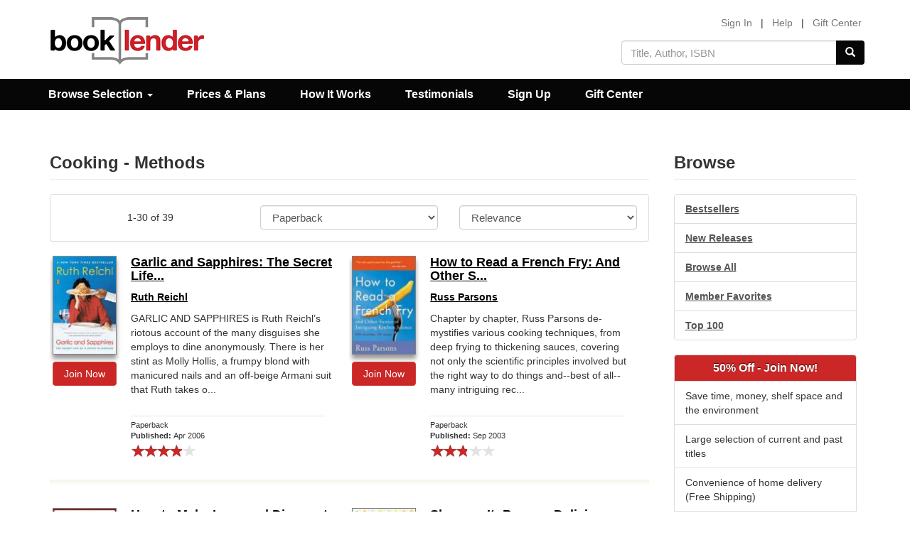

--- FILE ---
content_type: text/html; charset=utf-8
request_url: https://www.booklender.com/genre/CKB023000/pb/
body_size: 13272
content:
<!DOCTYPE html>
<html lang="en-US">
<head>

<!-- Google Tag Manager -->
<script>(function(w,d,s,l,i){w[l]=w[l]||[];w[l].push({'gtm.start':
new Date().getTime(),event:'gtm.js'});var f=d.getElementsByTagName(s)[0],
j=d.createElement(s),dl=l!='dataLayer'?'&l='+l:'';j.async=true;j.src=
'https://www.googletagmanager.com/gtm.js?id='+i+dl;f.parentNode.insertBefore(j,f);
})(window,document,'script','dataLayer','GTM-PG2JVFG6');</script>
<!-- End Google Tag Manager -->

<!-- Meta Pixel Code --> <script> !function(f,b,e,v,n,t,s) {if(f.fbq)return;n=f.fbq=function(){n.callMethod? 
n.callMethod.apply(n,arguments):n.queue.push(arguments)}; if(!f._fbq)f._fbq=n;n.push=n;n.loaded=!0;n.version='2.0'; 
n.queue=[];t=b.createElement(e);t.async=!0; t.src=v;s=b.getElementsByTagName(e)[0]; s.parentNode.insertBefore(t,s)}(window, 
document,'script', 'https://connect.facebook.net/en_US/fbevents.js'); fbq('init', '1320334729204979'); fbq('track', 'PageView'); 
</script> <noscript><img height="1" width="1" style="display:none" 
src="https://www.facebook.com/tr?id=1320334729204979&ev=PageView&noscript=1" /></noscript> <!-- End Meta Pixel Code -->

<script src="https://t.contentsquare.net/uxa/e9991301f9b6e.js"></script>


<title>Browse Cooking - Methods Books To Rent at BookLender.com</title>
<meta name="keywords" content="Rent,Cooking - Methods,Genre,Methods">
<meta name="description" content="Browse Cooking - Methods Books Books To Rent">
<meta name="viewport" content="width=device-width, initial-scale=1.0">
<meta http-equiv="Content-Type" content="text/html; charset=UTF-8" />
<script type="text/javascript">
	window['core'] = "core2";
	</script>

<script src="https://www.booklender.com/javascript/jquery-2.1.1.min.js"></script>
<script src="https://www.booklender.com/bootstrap-3.3.2-dist/js/bootstrap.min.js"></script>
<script src="https://www.booklender.com/javascript/lib.js"></script>
<link href="https://www.booklender.com/css/blmin_gift.css" rel="stylesheet">
<link rel="SHORTCUT ICON" href="/favicon.ico" />
<script async src="https://pagead2.googlesyndication.com/pagead/js/adsbygoogle.js?client=ca-pub-9918120731525153"
     crossorigin="anonymous"></script> 


</head>
<body class="abn">
<!-- Google Tag Manager (noscript) -->
<noscript><iframe src="https://www.googletagmanager.com/ns.html?id=GTM-PG2JVFG6"
height="0" width="0" style="display:none;visibility:hidden"></iframe></noscript>
<!-- End Google Tag Manager (noscript) -->
<div id="wrapper">
	<div id="sidebar-wrapper">
		<ul class="sidebar-nav">
			<li class="sidebar-brand menu-toggle close-menu"><span class="glyphicon glyphicon-remove "></span> Close</li>
			<li class="sidebar-brand">
			<a type="button" href="https://www.booklender.com/signin" class="signin"> Sign In</a>
			</li>								

			
			<li  class="dropdown sidebar-brand">
			  <a href="#" class="dropdown-toggle" data-toggle="dropdown" role="button" aria-haspopup="true" aria-expanded="false">Browse <span class="caret"></span></a>
			  <ul class="dropdown-menu">
				<li><a href="https://www.booklender.com/browse/pb/">Paperback Books</a></li>
				<li><a href="https://www.booklender.com/browse/cd/">CD Audiobooks</a></li>
			  </ul>
			</li>						

						

						<li class="sidebar-brand"><a href="https://www.booklender.com/available_plans.shtml">Prices & Plans</a></li>					
			<li class="sidebar-brand"><a href="https://www.booklender.com/how_it_works.shtml">How It Works</a></li>
			<li class="sidebar-brand"><a href="https://www.booklender.com/testimonials.shtml">Testimonials</a></li>						
			<li class="sidebar-brand"><a href="https://www.booklender.com/sign_up.shtml">Sign Up</a></li>
			<li class="sidebar-brand"><a href="https://www.booklender.com/gift/">Gift Center</a></li>
						
									
					
		</ul>
	</div>

	<div id="page-content-wrapper">
		<div id="autosuggestresults" style="position: absolute; line-height: 1.4; display: block; z-index: 99999; "><div id="autosuggestresultsAuthors"></div><div id="autosuggestresultsGenres"></div><div id="autosuggestresultsTitles"></div></div>	
						<div class="container-fluid">
			  <div class="row">
				<div class="col-xs-3 nopadding">
				  <a class="abnlogo" href="https://www.booklender.com/"><img alt="BookLender" src="https://www.booklender.com/images/booklender-logo.png"></a>
				</div>
				<div class="col-xs-9 nopadding">
					<div class="row">
						<div class="col-xs-12 col-lg-9 pull-right headerlinks text-right">
												
						    <a href="https://www.booklender.com/signin" id="sign_in_out">Sign In</a> |
						   <a href="https://www.booklender.com/help/">Help</a> |
						   <a href="https://www.booklender.com/gift/">Gift Center</a>						   
						</div>	
						<div class="col-xs-5 pull-right text-right hidden-xs">
						   <form onSubmit="newSearch();return false;" class="searchform">						
							  <div class="input-group">
								<input type="text" class="topsearch form-control" required id="searchInputMain" name="searchInput" autocorrect="off" onFocus="textClear(this);show_autosuggest();" onBlur="textRestore(this);hide_autosuggest_maybe();" placeholder="Title, Author, ISBN" autocomplete="off" >
								   <span class="input-group-btn">
										<button class="btn custom-search" type="submit"><span class="glyphicon glyphicon-search"></span></button>
								   </span>
							  </div><!-- /input-group -->
							  <input type="hidden" name="searchTypeId" value="keyword">
							  <input type="hidden" value="free" name="free">							  
						   </form>						   
						</div>	
					</div>
				</div>
			  </div>
			</div>
			
			
 						<nav class="navbar navbar-inverse navbar-fixed">
				<div class="container-fluid">  
					<div class="row">     
					<ul class="nav navbar-nav">

											  	<li  class="hidden-xs dropdown">
						  <a href="#" class="dropdown-toggle" data-toggle="dropdown" role="button" aria-haspopup="true" aria-expanded="false">Browse Selection <span class="caret"></span></a>
						  <ul class="dropdown-menu">
							<li><a href="https://www.booklender.com/browse/pb/">Paperback Books</a></li>
							<li><a href="https://www.booklender.com/browse/cd/">CD Audiobooks</a></li>
						  </ul>
						</li>						

																		<li class="hidden-xs"><a href="https://www.booklender.com/available_plans.shtml">Prices & Plans</a></li>					
						<li class="hidden-xs"><a href="https://www.booklender.com/how_it_works.shtml">How It Works</a></li>
						<li class="hidden-xs"><a href="https://www.booklender.com/testimonials.shtml">Testimonials</a></li>						
						<li class="hidden-xs"><a href="https://www.booklender.com/sign_up.shtml">Sign Up</a></li>
						<li class="hidden-xs"><a href="https://www.booklender.com/gift/">Gift Center</a></li>
																		
					</ul>
					<form class="navbar-form visible-xs" onSubmit="newMobileSearch();return false;"	>												
				
						<div class="input-group">
							<input type="text" class="form-control mobilesearch" id="searchInputMobile" name="searchInput" autocorrect="off" onFocus="textClear(this);show_autosuggest_mobile();" onBlur="textRestore(this);hide_autosuggest_maybe_mobile();" placeholder="Title, Author, ISBN" autocomplete="off" >
							<div class="input-group-btn">
								<button class="btn btn-primary" type="submit"><i class="glyphicon glyphicon-search"></i></button>
							</div>
								   <input type="hidden" name="searchTypeId" value="keyword">
								   <input type="hidden" value="free" name="free">
							
						</div>
					</form>
					</div>
				</div>
			</nav>	

<!--section class="banner-section green-bg text-center">
	<div class="container-fluid">
	   <div class="row visible-md visible-lg hidden-sm hidden-xs">
		   <div class="col-xs-12">
			   <div class="home-action">
				   <span class="home50text">Account & Password Help: <a href = "mailto: supportcrm@booklender.com">supportcrm@booklender.com</a></span>
			   </div>			
		   </div>
	   </div>
		<div class="row hidden-md hidden-lg visible-sm visible-xs">
			<div class="col-xs-12">			
				<div class="home-action">
					<span class="t12">Account & Password Help: supportcrm@booklender.com</span>
				</div>			
			</div>
		</div>	   
	</div>
</section-->
<!--section class="banner-section green-bg text-center">
	<!--div class="container-fluid">
	   <div class="row visible-md visible-lg hidden-sm hidden-xs">
		   <div class="col-xs-12">
			   <div class="home-action">
				   <span class="home50text">BookLender - Permanently Closing - June 10!</span>
			   </div>			
		   </div>
	   </div>
		<div class="row hidden-md hidden-lg visible-sm visible-xs">
			<div class="col-xs-12">			
				<div class="home-action">
					<span class="t18">Permanently Closing - Jun 10!</span>
				</div>			
			</div>
		</div>	   
	</div>
</section-->
<!--section class="banner-section blue-bg text-center hidden-xs">
	<div class="container-fluid">
	   <div class="row visible-md visible-lg hidden-sm hidden-xs">
		   <div class="col-xs-12">
			   <div class="home-action">
				   <span class="home50text"><span class="glyphicon glyphicon-gift"></span> Cyber Week - 25% Off Gift Memberships, Promo Code: GIFTC25 <a href="https://www.booklender.com/gift_mems.shtml" class="btn btn-danger btn-lg" type="submit">Buy Now</a></span>
			   </div>			
		   </div>
	   </div>
	<div class="row hidden-md hidden-lg visible-sm hidden-xs">
		<div class="col-xs-12">			
				<div class="home-action">
					<span class="t18"><span class="glyphicon glyphicon-gift"></span> Cyber Week - 25% Off Gift Memberships, Promo Code: GIFTC25 </span> <a href="https://www.booklender.com/gift_mems.shtml" class="btn btn-danger btn-lg" type="submit">Buy Now</a>
				</div>			
		</div>
	</div>	   
	</div>
</section-->

<!--section class="banner-section green-bg text-center">
	<div class="container-fluid">
	   <div class="row visible-md visible-lg hidden-sm hidden-xs">
		   <div class="col-xs-12">
			   <div class="home-action">
				   <span class="home50text"><span class="glyphicon glyphicon-gift"></span> Christmas Sale 15% Off Gift Renewals! Promo Code: RENEWG5 <a href="https://www.booklender.com/giftrenew/" class="btn btn-danger btn-lg" type="submit">Buy Now</a></span>
			   </div>			
		   </div>
	   </div>
	<div class="row hidden-md hidden-lg visible-sm visible-xs">
		<div class="col-xs-12">			
				<div class="home-action">
					<span class="t18">15% Off Gift Renewals! RENEWG5 <a href="https://www.booklender.com/giftrenew/" class="btn btn-danger btn-lg" type="submit">Buy Now</a></span>
				</div>			
		</div>
	</div>	   
	</div>
</section-->
<br />
<!--section class="banner-section blue-bg text-center">
	<div class="container-fluid">
	   <div class="row visible-md visible-lg hidden-sm hidden-xs">
		   <div class="col-xs-12">
			   <div class="home-action">
				   <span class="home50text"><span class="glyphicon glyphicon-gift"></span> Summer Reading Special - 20% Off ALL 6 Month / Semi-Annual Memberships! Promo Code: SummerFling6 <a href="https://www.booklender.com/gift_mems.shtml" class="btn btn-danger btn-lg" type="submit">Buy Now</a></span>
			   </div>			
		   </div>
	   </div>
	<div class="row hidden-md hidden-lg visible-sm visible-xs">
		<div class="col-xs-12">			
				<div class="home-action">
					<span class="t18">20% code - SummerFling6<a href="https://www.booklender.com/gift_mems.shtml" class="btn btn-danger btn-lg" type="submit">Buy Now (USE ON ANY 6 mnth plan)</a></span>
				</div>			
		</div>
	</div>	   
	</div>
</section-->

			
<!--section class="banner-section green-bg text-center">
	<div class="container-fluid">
	   <div class="row visible-md visible-lg hidden-sm hidden-xs">
		   <div class="col-xs-12">
			   <div class="home-action">
				   <span class="home50text"><span class="glyphicon glyphicon-gift"></span> 15% Off New Gift Memberships, Promo Code: GIFTDX  <a href="https://www.booklender.com/gift_mems.shtml" class="btn btn-danger btn-lg" type="submit">Buy Now</a></span>
			   </div>			
		   </div>
	   </div>
		<div class="row hidden-md hidden-lg visible-sm visible-xs">
			<div class="col-xs-12">			
					<div class="home-action">
						<span class="t18">15% Off New Gifts Code:GIFTDX </span> <a href="https://www.booklender.com/gift_mems.shtml" class="btn btn-danger btn-lg" type="submit">Buy Now</a>
					</div>			
			</div>
		</div>	   
	</div>
</section>

<section class="banner-section green-bg text-center">
	<div class="container-fluid">
	   <div class="row visible-md visible-lg hidden-sm hidden-xs">
		   <div class="col-xs-12">
			   <div class="home-action">
				   <span class="home50text"><span class="glyphicon glyphicon-gift"></span> 10% Off Gift Renewals, Promo Code: RENEWTEN  <a href="https://www.booklender.com/giftrenew/" class="btn btn-danger btn-lg" type="submit">Buy Now</a></span>
			   </div>			
		   </div>
	   </div>
		<div class="row hidden-md hidden-lg visible-sm visible-xs">
			<div class="col-xs-12">			
					<div class="home-action">
						<span class="t18">10% Off Renewals:RENEWTEN </span> <a href="https://www.booklender.com/giftrenew/" class="btn btn-danger btn-lg" type="submit">Buy Now</a>
					</div>			
			</div>
		</div>	   
	</div-->

<!--section class="banner-section blue-bg text-center hidden-xs">
	<div class="container-fluid">
	   <div class="row visible-md visible-lg hidden-sm hidden-xs">
		   <div class="col-xs-12">
			   <div class="home-action">
				   <span class="home50text"><span class="glyphicon glyphicon-gift"></span> Cyber Week - 25% Off Gift Memberships, Promo Code: GIFTC25 <a href="https://www.booklender.com/gift_mems.shtml" class="btn btn-danger btn-lg" type="submit">Buy Now</a></span>
			   </div>			
		   </div>
	   </div>
	<div class="row hidden-md hidden-lg visible-sm hidden-xs">
		<div class="col-xs-12">			
				<div class="home-action">
					<span class="t18"><span class="glyphicon glyphicon-gift"></span> Cyber Week - 25% Off Gift Memberships, Promo Code: GIFTC25 </span> <a href="https://www.booklender.com/gift_mems.shtml" class="btn btn-danger btn-lg" type="submit">Buy Now</a>
				</div>			
		</div>
	</div>	   
	</div>
</section-->					

<!--section class="banner-section blue-bg text-center">
	<div class="container-fluid">
	   <div class="row visible-md visible-lg hidden-sm hidden-xs">
		   <div class="col-xs-12">
			   <div class="home-action">
				   <span class="home50text">New Ownership - New Experience - New Discounts and services coming soon!</span>
			   </div>			
		   </div>
	   </div>
	<div class="row hidden-md hidden-lg visible-sm visible-xs">
		<div class="col-xs-12">			
				<div class="home-action">
					<span class="t12">New Ownership - New Discounts & services coming soon!</span> 
				</div>			
		</div>
	</div>	   
	</div>
</section-->			

<!--############### BEGIN CONTENT ###############-->


<script type="text/javascript" src="https://www.booklender.com/javascript/star-rating.js"></script>
<div class="container-fluid">
	<div class="row">
		<div class="col-md-9 nopadding">
			<div class="col-xs-12 h4 page-top" >
				<h1 class="page-header" >Cooking - Methods</h1>
			</div>
				<div class="col-xs-12">
				<div class="panel panel-default panel-body">
					<form>
						<div class="row optionspanel">
						   <div class="col-sm-4 option text-center">
							  <h5>1-30 of 39</h5>
						   </div>
						   <input type="hidden" id="genrefilter" name="genrefilter" value = " ">
						   <div  class="col-sm-4 option">
							   <select onchange="ff(this.value)" id="formatfilter" class="form-control">
									<option value="all">All Formats</option><option selected value="pb">Paperback</option><option value="cd">Audiobook CD & MP3</option><option value="cds">Audiobook CD</option><option value="mp3">Audiobook MP3</option>							   </select>
						   </div>
						   <div class="col-sm-4 option">
							   <select onchange="sortCurrenta(this.value)" class="form-control" id="quicksort_by">
								  <option value="">Relevance</option><option value="pubdesc">Pub Date (newest)</option><option value="pubdasc">Pub Date (oldest)</option><option value="title">Title (A-Z)</option><option value="rating">Rating</option>							   </select>
						   </div>
						</div>
					</form>
				</div>
			</div>
			 <div class="col-xs-12" id="browseDataContainer">
	<div class="col-sm-6 col-lg-6 col-md-6 galleryBook" id="book_id_9780143036616">
					<div class="row thumbnail">
						
						<div class="searchJacket">
							<div class="quick-box">
							
							<a href="https://www.booklender.com/titles/Rent-Garlic-and-Sapphires-The-Secret-Life-of-a-Critic-in-Disguise-Ruth-Reichl-Book-9780143036616.html"><img src="https://www.booklender.com/jackets/small/6/1/6/9780143036616.jpg"  class="greyBorder rec-sm"></a>
							</div>
							<button class="btn btn-block btn-danger m10 addToQueue"  data-id="9780143036616">
			  Join Now
		   </button>								
							</div>
						
							<div class="mobile-item-right">
								<p class="h4 galleryTitle"><a href="https://www.booklender.com/titles/Rent-Garlic-and-Sapphires-The-Secret-Life-of-a-Critic-in-Disguise-Ruth-Reichl-Book-9780143036616.html" id="title-link">Garlic and Sapphires: The Secret Life...</a></p>
								<a href="https://www.booklender.com/author/Ruth-Reichl/id/2272/pb/"><span><strong>Ruth Reichl</strong></span></a>
								<div class="rec-synopsis">
								<p>GARLIC AND SAPPHIRES is Ruth Reichl&rsquo;s riotous account of the many disguises she employs to dine anonymously.  There is her stint as Molly Hollis, a frumpy blond with manicured nails and an off-beige Armani suit that Ruth takes o...</p>
								</div>
								<div class="galleryPubDate">		
								Paperback<br />
								<strong>Published: </strong>Apr 2006<br />
								</div>	
								<input id="ratingStars_9780143036616" data-size="xs" class="rating" data-step="1" data-book_id="9780143036616" class="form-control"  autocomplete="off" value="3.92" data-show-caption="false" disabled="true" data-user="false" type="hidden">																						
							</div>							
						
					</div>
				</div>	<div class="col-sm-6 col-lg-6 col-md-6 galleryBook" id="book_id_9780618379439">
					<div class="row thumbnail">
						
						<div class="searchJacket">
							<div class="quick-box">
							
							<a href="https://www.booklender.com/titles/Rent-How-to-Read-a-French-Fry-And-Other-Stories-of-Intriguing-Kitchen-Science-Russ-Parsons-Book-9780618379439.html"><img src="https://www.booklender.com/jackets/small/4/3/9/9780618379439.jpg"  class="greyBorder rec-sm"></a>
							</div>
							<button class="btn btn-block btn-danger m10 addToQueue"  data-id="9780618379439">
			  Join Now
		   </button>								
							</div>
						
							<div class="mobile-item-right">
								<p class="h4 galleryTitle"><a href="https://www.booklender.com/titles/Rent-How-to-Read-a-French-Fry-And-Other-Stories-of-Intriguing-Kitchen-Science-Russ-Parsons-Book-9780618379439.html" id="title-link">How to Read a French Fry: And Other S...</a></p>
								<a href="https://www.booklender.com/author/Russ-Parsons/id/18774/pb/"><span><strong>Russ Parsons</strong></span></a>
								<div class="rec-synopsis">
								<p>Chapter by chapter, Russ Parsons de-mystifies various cooking techniques, from deep frying to thickening sauces, covering not only the scientific principles involved but the right way to do things and--best of all--many intriguing rec...</p>
								</div>
								<div class="galleryPubDate">		
								Paperback<br />
								<strong>Published: </strong>Sep 2003<br />
								</div>	
								<input id="ratingStars_9780618379439" data-size="xs" class="rating" data-step="1" data-book_id="9780618379439" class="form-control"  autocomplete="off" value="2.8" data-show-caption="false" disabled="true" data-user="false" type="hidden">																						
							</div>							
						
					</div>
				</div>	<div class="col-sm-6 col-lg-6 col-md-6 galleryBook" id="book_id_9781580629188">
					<div class="row thumbnail">
						
						<div class="searchJacket">
							<div class="quick-box">
							
							<a href="https://www.booklender.com/titles/Rent-How-to-Make-Love-and-Dinner-at-the-Same-Time-200-Slow-Cooker-Recipes-to-Heat-Up-the-Bedroom-Instead-of-the-Kitchen-Rebecca-Field-Jager-Book-9781580629188.html"><img src="https://www.booklender.com/jackets/small/1/8/8/9781580629188.jpg"  class="greyBorder rec-sm"></a>
							</div>
							<button class="btn btn-block btn-danger m10 addToQueue"  data-id="9781580629188">
			  Join Now
		   </button>								
							</div>
						
							<div class="mobile-item-right">
								<p class="h4 galleryTitle"><a href="https://www.booklender.com/titles/Rent-How-to-Make-Love-and-Dinner-at-the-Same-Time-200-Slow-Cooker-Recipes-to-Heat-Up-the-Bedroom-Instead-of-the-Kitchen-Rebecca-Field-Jager-Book-9781580629188.html" id="title-link">How to Make Love and Dinner at the Sa...</a></p>
								<a href="https://www.booklender.com/author/Rebecca-Field-Jager/id/18767/pb/"><span><strong>Rebecca Field Jager</strong></span></a>
								<div class="rec-synopsis">
								<p>Laced with dozens of zingers on men, money, shopping, sex, and work, this book offers 200 steamy recipes that require a half hour or less of preparation time.  This is a slow cooker cookbook that sizzles!</p>
								</div>
								<div class="galleryPubDate">		
								Paperback<br />
								<strong>Published: </strong>Nov 2003<br />
								</div>	
								<input id="ratingStars_9781580629188" data-size="xs" class="rating" data-step="1" data-book_id="9781580629188" class="form-control"  autocomplete="off" value="3" data-show-caption="false" disabled="true" data-user="false" type="hidden">																						
							</div>							
						
					</div>
				</div>	<div class="col-sm-6 col-lg-6 col-md-6 galleryBook" id="book_id_9781401308162">
					<div class="row thumbnail">
						
						<div class="searchJacket">
							<div class="quick-box">
							
							<a href="https://www.booklender.com/titles/Rent-Sleep-on-It-Prepare-Delicious-Meals-the-Night-Before-That-You-Can-Pop-in-the-Oven-the-Next-Day-Carol-Gordon-Book-9781401308162.html"><img src="https://www.booklender.com/jackets/small/1/6/2/9781401308162.jpg"  class="greyBorder rec-sm"></a>
							</div>
							<button class="btn btn-block btn-danger m10 addToQueue"  data-id="9781401308162">
			  Join Now
		   </button>								
							</div>
						
							<div class="mobile-item-right">
								<p class="h4 galleryTitle"><a href="https://www.booklender.com/titles/Rent-Sleep-on-It-Prepare-Delicious-Meals-the-Night-Before-That-You-Can-Pop-in-the-Oven-the-Next-Day-Carol-Gordon-Book-9781401308162.html" id="title-link">Sleep on It: Prepare Delicious Meals ...</a></p>
								<a href="https://www.booklender.com/author/Carol-Gordon/id/26561/pb/"><span><strong>Carol Gordon</strong></span></a>
								<div class="rec-synopsis">
								<p>A Cape Cod innkeeper showcases a collection of 150 delicious and simple recipes for meals that can be prepared the night before, offering a selection of breakfast, brunch, appetizer, dinner, and dessert dishes--ranging from Schoolhous...</p>
								</div>
								<div class="galleryPubDate">		
								Paperback<br />
								<strong>Published: </strong>Mar 2006<br />
								</div>	
								<input id="ratingStars_9781401308162" data-size="xs" class="rating" data-step="1" data-book_id="9781401308162" class="form-control"  autocomplete="off" value="2.5" data-show-caption="false" disabled="true" data-user="false" type="hidden">																						
							</div>							
						
					</div>
				</div>	<div class="col-sm-6 col-lg-6 col-md-6 galleryBook" id="book_id_9781586852931">
					<div class="row thumbnail">
						
						<div class="searchJacket">
							<div class="quick-box">
							
							<a href="https://www.booklender.com/titles/Rent-101-More-Things-to-Do-With-a-Slow-Cooker-Stephanie-Ashcraft-Book-9781586852931.html"><img src="https://www.booklender.com/jackets/small/9/3/1/9781586852931.jpg"  class="greyBorder rec-sm"></a>
							</div>
							<button class="btn btn-block btn-danger m10 addToQueue"  data-id="9781586852931">
			  Join Now
		   </button>								
							</div>
						
							<div class="mobile-item-right">
								<p class="h4 galleryTitle"><a href="https://www.booklender.com/titles/Rent-101-More-Things-to-Do-With-a-Slow-Cooker-Stephanie-Ashcraft-Book-9781586852931.html" id="title-link">101 More Things to Do With a Slow Coo...</a></p>
								<a href="https://www.booklender.com/author/Stephanie-Ashcraft/id/18700/pb/"><span><strong>Stephanie Ashcraft</strong></span></a>
								<div class="rec-synopsis">
								<p>A second cookbook introduces a new collection of 101 timesaving, economical recipes that use a slow cooker, from Bacon Potato Soup and Three Bean Chowder to Cajun Chicken Pasta and other main courses, side dishes, and desserts, as wel...</p>
								</div>
								<div class="galleryPubDate">		
								Paperback<br />
								<strong>Published: </strong>Aug 2004<br />
								</div>	
								<input id="ratingStars_9781586852931" data-size="xs" class="rating" data-step="1" data-book_id="9781586852931" class="form-control"  autocomplete="off" value="2.43" data-show-caption="false" disabled="true" data-user="false" type="hidden">																						
							</div>							
						
					</div>
				</div>	<div class="col-sm-6 col-lg-6 col-md-6 galleryBook" id="book_id_9781891105036">
					<div class="row thumbnail">
						
						<div class="searchJacket">
							<div class="quick-box">
							
							<a href="https://www.booklender.com/titles/Rent-30Minute-Meals-Rachael-Ray-Book-9781891105036.html"><img src="https://www.booklender.com/jackets/small/0/3/6/9781891105036.jpg"  class="greyBorder rec-sm"></a>
							</div>
							<button class="btn btn-block btn-danger m10 addToQueue"  data-id="9781891105036">
			  Join Now
		   </button>								
							</div>
						
							<div class="mobile-item-right">
								<p class="h4 galleryTitle"><a href="https://www.booklender.com/titles/Rent-30Minute-Meals-Rachael-Ray-Book-9781891105036.html" id="title-link">30-Minute Meals</a></p>
								<a href="https://www.booklender.com/author/Rachael-Ray/id/18762/pb/"><span><strong>Rachael Ray</strong></span></a>
								<div class="rec-synopsis">
								<p>Rachael Ray's fans can't seem to get enough of the wonderful recipes featured on her weekly television show, &quot;The 30-Minute Meal.&quot;</p>
								</div>
								<div class="galleryPubDate">		
								Paperback<br />
								<strong>Published: </strong>Jan 1999<br />
								</div>	
								<input id="ratingStars_9781891105036" data-size="xs" class="rating" data-step="1" data-book_id="9781891105036" class="form-control"  autocomplete="off" value="5" data-show-caption="false" disabled="true" data-user="false" type="hidden">																						
							</div>							
						
					</div>
				</div>	<div class="col-sm-6 col-lg-6 col-md-6 galleryBook" id="book_id_9780141001890">
					<div class="row thumbnail">
						
						<div class="searchJacket">
							<div class="quick-box">
							
							<a href="https://www.booklender.com/titles/Rent-The-Soul-of-a-Chef-The-Journey-Toward-Perfection-Michael-Ruhlman-Book-9780141001890.html"><img src="https://www.booklender.com/jackets/small/8/9/0/9780141001890.jpg"  class="greyBorder rec-sm"></a>
							</div>
							<button class="btn btn-block btn-danger m10 addToQueue"  data-id="9780141001890">
			  Join Now
		   </button>								
							</div>
						
							<div class="mobile-item-right">
								<p class="h4 galleryTitle"><a href="https://www.booklender.com/titles/Rent-The-Soul-of-a-Chef-The-Journey-Toward-Perfection-Michael-Ruhlman-Book-9780141001890.html" id="title-link">The Soul of a Chef: The Journey Towar...</a></p>
								<a href="https://www.booklender.com/author/Michael-Ruhlman/id/18639/pb/"><span><strong>Michael Ruhlman</strong></span></a>
								<div class="rec-synopsis">
								<p>The author of THE MAKING OF A CHEF writes about three young master chefs, taking the reader behind the scenes and into the kitchens to explore the creativity and professionalism that go into a superb meal at a major restaurant. A New ...</p>
								</div>
								<div class="galleryPubDate">		
								Paperback<br />
								<strong>Published: </strong>Jul 2001<br />
								</div>	
								<input id="ratingStars_9780141001890" data-size="xs" class="rating" data-step="1" data-book_id="9780141001890" class="form-control"  autocomplete="off" value="4.5" data-show-caption="false" disabled="true" data-user="false" type="hidden">																						
							</div>							
						
					</div>
				</div>	<div class="col-sm-6 col-lg-6 col-md-6 galleryBook" id="book_id_9781584796961">
					<div class="row thumbnail">
						
						<div class="searchJacket">
							<div class="quick-box">
							
							<a href="https://www.booklender.com/titles/Rent-Alton-Browns-Gear-For-Your-Kitchen-Alton-Brown-Book-9781584796961.html"><img src="https://www.booklender.com/jackets/small/9/6/1/9781584796961.jpg"  class="greyBorder rec-sm"></a>
							</div>
							<button class="btn btn-block btn-danger m10 addToQueue"  data-id="9781584796961">
			  Join Now
		   </button>								
							</div>
						
							<div class="mobile-item-right">
								<p class="h4 galleryTitle"><a href="https://www.booklender.com/titles/Rent-Alton-Browns-Gear-For-Your-Kitchen-Alton-Brown-Book-9781584796961.html" id="title-link">Alton Brown's Gear For Your Kitchen</a></p>
								<a href="https://www.booklender.com/author/Alton-Brown/id/68199/pb/"><span><strong>Alton Brown</strong></span></a>
								<div class="rec-synopsis">
								<p>Dedicated viewers of Alton Brown's acclaimed Food Network show Good Eats know of his penchant for using unusual equipment. He has smoked a salmon in a cardboard box, roasted prime rib in a flowerpot, and used a C-clamp as a nutcracker...</p>
								</div>
								<div class="galleryPubDate">		
								Paperback<br />
								<strong>Published: </strong>Apr 2008<br />
								</div>	
								<input id="ratingStars_9781584796961" data-size="xs" class="rating" data-step="1" data-book_id="9781584796961" class="form-control"  autocomplete="off" value="3.67" data-show-caption="false" disabled="true" data-user="false" type="hidden">																						
							</div>							
						
					</div>
				</div>	<div class="col-sm-6 col-lg-6 col-md-6 galleryBook" id="book_id_9780452283190">
					<div class="row thumbnail">
						
						<div class="searchJacket">
							<div class="quick-box">
							
							<a href="https://www.booklender.com/titles/Rent-Even-More-Top-Secret-Recipes-More-Amazing-Kitchen-Clones-of-Americas-Favorite-BrandName-Foods-Todd-Wilbur-Book-9780452283190.html"><img src="https://www.booklender.com/jackets/small/1/9/0/9780452283190.jpg"  class="greyBorder rec-sm"></a>
							</div>
							<button class="btn btn-block btn-danger m10 addToQueue"  data-id="9780452283190">
			  Join Now
		   </button>								
							</div>
						
							<div class="mobile-item-right">
								<p class="h4 galleryTitle"><a href="https://www.booklender.com/titles/Rent-Even-More-Top-Secret-Recipes-More-Amazing-Kitchen-Clones-of-Americas-Favorite-BrandName-Foods-Todd-Wilbur-Book-9780452283190.html" id="title-link">Even More Top Secret Recipes: More Am...</a></p>
								<a href="https://www.booklender.com/author/Todd-Wilbur/id/18666/pb/"><span><strong>Todd Wilbur</strong></span></a>
								<div class="rec-synopsis">
								<p>Todd Wilbur has researched the recipes for such beloved mass-market foods as Taco Bell burritos, McDonald's famous French fries, and Drake's Devil Dogs.</p>
								</div>
								<div class="galleryPubDate">		
								Paperback<br />
								<strong>Published: </strong>Jan 2003<br />
								</div>	
								<input id="ratingStars_9780452283190" data-size="xs" class="rating" data-step="1" data-book_id="9780452283190" class="form-control"  autocomplete="off" value="2.78" data-show-caption="false" disabled="true" data-user="false" type="hidden">																						
							</div>							
						
					</div>
				</div>	<div class="col-sm-6 col-lg-6 col-md-6 galleryBook" id="book_id_9780312326579">
					<div class="row thumbnail">
						
						<div class="searchJacket">
							<div class="quick-box">
							
							<a href="https://www.booklender.com/titles/Rent-Slow-Cooker-Magic-A-Seasonal-Selection-of-Family-Favorite-Recipes-Lois-Conway-Book-9780312326579.html"><img src="https://www.booklender.com/jackets/small/5/7/9/9780312326579.jpg"  class="greyBorder rec-sm"></a>
							</div>
							<button class="btn btn-block btn-danger m10 addToQueue"  data-id="9780312326579">
			  Join Now
		   </button>								
							</div>
						
							<div class="mobile-item-right">
								<p class="h4 galleryTitle"><a href="https://www.booklender.com/titles/Rent-Slow-Cooker-Magic-A-Seasonal-Selection-of-Family-Favorite-Recipes-Lois-Conway-Book-9780312326579.html" id="title-link">Slow Cooker Magic: A Seasonal Selecti...</a></p>
								<a href="https://www.booklender.com/author/Lois-Conway/id/25493/pb/"><span><strong>Lois Conway</strong></span></a>
								<div class="rec-synopsis">
								<p>The authors of Brread Machine Magic introduce an ingenious selection of more than one hundred recipes for family meals prepared with the slow cooker, including a variety of appetizers, soups and stews, main courses, side dishes, veget...</p>
								</div>
								<div class="galleryPubDate">		
								Paperback<br />
								<strong>Published: </strong>Sep 2005<br />
								</div>	
								<input id="ratingStars_9780312326579" data-size="xs" class="rating" data-step="1" data-book_id="9780312326579" class="form-control"  autocomplete="off" value="2.75" data-show-caption="false" disabled="true" data-user="false" type="hidden">																						
							</div>							
						
					</div>
				</div>	<div class="col-sm-6 col-lg-6 col-md-6 galleryBook" id="book_id_9781558323414">
					<div class="row thumbnail">
						
						<div class="searchJacket">
							<div class="quick-box">
							
							<a href="https://www.booklender.com/titles/Rent-Not-Your-Mothers-Slow-Cooker-Recipes-for-Two-For-the-Small-Slow-Cooker-Beth-Hensperger-Book-9781558323414.html"><img src="https://www.booklender.com/jackets/small/4/1/4/9781558323414.jpg"  class="greyBorder rec-sm"></a>
							</div>
							<button class="btn btn-block btn-danger m10 addToQueue"  data-id="9781558323414">
			  Join Now
		   </button>								
							</div>
						
							<div class="mobile-item-right">
								<p class="h4 galleryTitle"><a href="https://www.booklender.com/titles/Rent-Not-Your-Mothers-Slow-Cooker-Recipes-for-Two-For-the-Small-Slow-Cooker-Beth-Hensperger-Book-9781558323414.html" id="title-link">Not Your Mother's Slow Cooker Recipes...</a></p>
								<a href="https://www.booklender.com/author/Beth-Hensperger/id/65931/pb/"><span><strong>Beth Hensperger</strong></span></a>
								<div class="rec-synopsis">
								<p>Today, 58 percent of American households consist of only one or two people, yet most cookbooks still contain recipes designed to serve 6-8.  In this follow-up to the bestselling Not Your Mother's Slow Cooker Cookbook, Beth Hensperger ...</p>
								</div>
								<div class="galleryPubDate">		
								Paperback<br />
								<strong>Published: </strong>Jan 2007<br />
								</div>	
								<input id="ratingStars_9781558323414" data-size="xs" class="rating" data-step="1" data-book_id="9781558323414" class="form-control"  autocomplete="off" value="3" data-show-caption="false" disabled="true" data-user="false" type="hidden">																						
							</div>							
						
					</div>
				</div>	<div class="col-sm-6 col-lg-6 col-md-6 galleryBook" id="book_id_9780060748296">
					<div class="row thumbnail">
						
						<div class="searchJacket">
							<div class="quick-box">
							
							<a href="https://www.booklender.com/titles/Rent-Process-This-New-Recipes-for-the-New-Generation-of-Food-Processors-Plus-Dozens-of-TimeSaving-Tips-Jean-Anderson-Book-9780060748296.html"><img src="https://www.booklender.com/jackets/small/2/9/6/9780060748296.jpg"  class="greyBorder rec-sm"></a>
							</div>
							<button class="btn btn-block btn-danger m10 addToQueue"  data-id="9780060748296">
			  Join Now
		   </button>								
							</div>
						
							<div class="mobile-item-right">
								<p class="h4 galleryTitle"><a href="https://www.booklender.com/titles/Rent-Process-This-New-Recipes-for-the-New-Generation-of-Food-Processors-Plus-Dozens-of-TimeSaving-Tips-Jean-Anderson-Book-9780060748296.html" id="title-link">Process This: New Recipes for the New...</a></p>
								<a href="https://www.booklender.com/author/Jean-Anderson/id/19178/pb/"><span><strong>Jean Anderson</strong></span></a>
								<div class="rec-synopsis">
								<p>Process This! is the award-winning cookbook for the new generation of food processors. With 150 recipes for everything from guacamole to strawberry shortcake, plus dozens of time-saving tips and techniques, Process This! is one-bowl m...</p>
								</div>
								<div class="galleryPubDate">		
								Paperback<br />
								<strong>Published: </strong>Feb 2005<br />
								</div>	
								<input id="ratingStars_9780060748296" data-size="xs" class="rating" data-step="1" data-book_id="9780060748296" class="form-control"  autocomplete="off" value="3" data-show-caption="false" disabled="true" data-user="false" type="hidden">																						
							</div>							
						
					</div>
				</div>	<div class="col-sm-6 col-lg-6 col-md-6 galleryBook" id="book_id_9780425256107">
					<div class="row thumbnail">
						
						<div class="searchJacket">
							<div class="quick-box">
							
							<a href="https://www.booklender.com/titles/Rent-Back-of-the-House-The-Secret-Life-of-a-Restaurant-Scott-Haas-Book-9780425256107.html"><img src="https://www.booklender.com/jackets/small/1/0/7/9780425256107.jpg"  class="greyBorder rec-sm"></a>
							</div>
							<button class="btn btn-block btn-danger m10 addToQueue"  data-id="9780425256107">
			  Join Now
		   </button>								
							</div>
						
							<div class="mobile-item-right">
								<p class="h4 galleryTitle"><a href="https://www.booklender.com/titles/Rent-Back-of-the-House-The-Secret-Life-of-a-Restaurant-Scott-Haas-Book-9780425256107.html" id="title-link">Back of the House: The Secret Life of...</a></p>
								<a href="https://www.booklender.com/author/Scott-Haas/id/206917/pb/"><span><strong>Scott Haas</strong></span></a>
								<div class="rec-synopsis">
								<p>Food writer and clinical psychologist Scott Haas wanted to know what went on inside the mind of a top chef—and what kind of emotional dynamics drove the fast-paced, intense interactions inside a great restaurant. To capture all the ...</p>
								</div>
								<div class="galleryPubDate">		
								Paperback<br />
								<strong>Published: </strong>Feb 2013<br />
								</div>	
								<input id="ratingStars_9780425256107" data-size="xs" class="rating" data-step="1" data-book_id="9780425256107" class="form-control"  autocomplete="off" value="3" data-show-caption="false" disabled="true" data-user="false" type="hidden">																						
							</div>							
						
					</div>
				</div>	<div class="col-sm-6 col-lg-6 col-md-6 galleryBook" id="book_id_9781561643349">
					<div class="row thumbnail">
						
						<div class="searchJacket">
							<div class="quick-box">
							
							<a href="https://www.booklender.com/titles/Rent-The-Storm-Gourmet-A-Guide-to-Creating-Extraordinary-Meals-Without-Electricity-Daphne-Nikolopoulos-Book-9781561643349.html"><img src="https://www.booklender.com/jackets/small/3/4/9/9781561643349.jpg"  class="greyBorder rec-sm"></a>
							</div>
							<button class="btn btn-block btn-danger m10 addToQueue"  data-id="9781561643349">
			  Join Now
		   </button>								
							</div>
						
							<div class="mobile-item-right">
								<p class="h4 galleryTitle"><a href="https://www.booklender.com/titles/Rent-The-Storm-Gourmet-A-Guide-to-Creating-Extraordinary-Meals-Without-Electricity-Daphne-Nikolopoulos-Book-9781561643349.html" id="title-link">The Storm Gourmet: A Guide to Creatin...</a></p>
								<a href="https://www.booklender.com/author/Daphne-Nikolopoulos/id/26609/pb/"><span><strong>Daphne Nikolopoulos</strong></span></a>
								<div class="rec-synopsis">
								<p>Waiting for electricity to be restored after a hurricane can sometimes take weeks, and in the meantime, chef Daphne Nikolopoulos suggests that people eat as well as possible. With lists of pantry needs ranging from dried fruit to Char...</p>
								</div>
								<div class="galleryPubDate">		
								Paperback<br />
								<strong>Published: </strong>Aug 2005<br />
								</div>	
								<input id="ratingStars_9781561643349" data-size="xs" class="rating" data-step="1" data-book_id="9781561643349" class="form-control"  autocomplete="off" value="3" data-show-caption="false" disabled="true" data-user="false" type="hidden">																						
							</div>							
						
					</div>
				</div>	<div class="col-sm-6 col-lg-6 col-md-6 galleryBook" id="book_id_9780696230530">
					<div class="row thumbnail">
						
						<div class="searchJacket">
							<div class="quick-box">
							
							<a href="https://www.booklender.com/titles/Rent-Cook-Once-Eat-Twice-Slow-Cooker-Recipes-Bertter-Homes-and-Gardens-Carrie-Holcomb-Book-9780696230530.html"><img src="https://www.booklender.com/jackets/small/5/3/0/9780696230530.jpg"  class="greyBorder rec-sm"></a>
							</div>
							<button class="btn btn-block btn-danger m10 addToQueue"  data-id="9780696230530">
			  Join Now
		   </button>								
							</div>
						
							<div class="mobile-item-right">
								<p class="h4 galleryTitle"><a href="https://www.booklender.com/titles/Rent-Cook-Once-Eat-Twice-Slow-Cooker-Recipes-Bertter-Homes-and-Gardens-Carrie-Holcomb-Book-9780696230530.html" id="title-link">Cook Once, Eat Twice Slow Cooker Reci...</a></p>
								<a href="https://www.booklender.com/author/Carrie-Holcomb/id/32704/pb/"><span><strong>Carrie Holcomb</strong></span></a>
								<div class="rec-synopsis">
								<p>An innovative cookbook explains how to create dozens of tasty dishes using the slow cooker that can be used both for tonight's dinner and a meal for tomorrow, featuring more than two hundred delicious recipes that include traditional ...</p>
								</div>
								<div class="galleryPubDate">		
								Paperback<br />
								<strong>Published: </strong>Oct 2006<br />
								</div>	
								<input id="ratingStars_9780696230530" data-size="xs" class="rating" data-step="1" data-book_id="9780696230530" class="form-control"  autocomplete="off" value="2.43" data-show-caption="false" disabled="true" data-user="false" type="hidden">																						
							</div>							
						
					</div>
				</div>	<div class="col-sm-6 col-lg-6 col-md-6 galleryBook" id="book_id_9781440502316">
					<div class="row thumbnail">
						
						<div class="searchJacket">
							<div class="quick-box">
							
							<a href="https://www.booklender.com/titles/Rent-The-Everything-Healthy-Slow-Cooker-Cookbook-Everything-Series-Rachel-Rappaport-Book-9781440502316.html"><img src="https://www.booklender.com/jackets/small/3/1/6/9781440502316.jpg"  class="greyBorder rec-sm"></a>
							</div>
							<button class="btn btn-block btn-danger m10 addToQueue"  data-id="9781440502316">
			  Join Now
		   </button>								
							</div>
						
							<div class="mobile-item-right">
								<p class="h4 galleryTitle"><a href="https://www.booklender.com/titles/Rent-The-Everything-Healthy-Slow-Cooker-Cookbook-Everything-Series-Rachel-Rappaport-Book-9781440502316.html" id="title-link">The Everything Healthy Slow Cooker Co...</a></p>
								<a href="https://www.booklender.com/author/Rachel-Rappaport/id/138400/pb/"><span><strong>Rachel Rappaport</strong></span></a>
								<div class="rec-synopsis">
								<p>Slow cookers save busy cooks' time and energy in the kitchen. But eating heavy meals like pot roast and beef stew night after night can destroy a person's waistline. Busy cooks need a way to save time without sacrificing nutrition. Th...</p>
								</div>
								<div class="galleryPubDate">		
								Paperback<br />
								<strong>Published: </strong>Aug 2010<br />
								</div>	
								<input id="ratingStars_9781440502316" data-size="xs" class="rating" data-step="1" data-book_id="9781440502316" class="form-control"  autocomplete="off" value="2.5" data-show-caption="false" disabled="true" data-user="false" type="hidden">																						
							</div>							
						
					</div>
				</div>	<div class="col-sm-6 col-lg-6 col-md-6 galleryBook" id="book_id_9781891105166">
					<div class="row thumbnail">
						
						<div class="searchJacket">
							<div class="quick-box">
							
							<a href="https://www.booklender.com/titles/Rent-Cooking-Round-the-Clock-Rachael-Ray-Book-9781891105166.html"><img src="https://www.booklender.com/jackets/small/1/6/6/9781891105166.jpg"  class="greyBorder rec-sm"></a>
							</div>
							<button class="btn btn-block btn-danger m10 addToQueue"  data-id="9781891105166">
			  Join Now
		   </button>								
							</div>
						
							<div class="mobile-item-right">
								<p class="h4 galleryTitle"><a href="https://www.booklender.com/titles/Rent-Cooking-Round-the-Clock-Rachael-Ray-Book-9781891105166.html" id="title-link">Cooking 'Round the Clock</a></p>
								<a href="https://www.booklender.com/author/Rachael-Ray/id/18762/pb/"><span><strong>Rachael Ray</strong></span></a>
								<div class="rec-synopsis">
								<p>Popular Food Network cook and gourmet goddess Rachael Ray distills her wisdom into this collection of her incomparable recipes for breakfasts, lunches, and dinners. As always, she emphasizes flavor, ease, and economy, a formula that h...</p>
								</div>
								<div class="galleryPubDate">		
								Paperback<br />
								<strong>Published: </strong>Oct 2004<br />
								</div>	
								<input id="ratingStars_9781891105166" data-size="xs" class="rating" data-step="1" data-book_id="9781891105166" class="form-control"  autocomplete="off" value="2.09" data-show-caption="false" disabled="true" data-user="false" type="hidden">																						
							</div>							
						
					</div>
				</div>	<div class="col-sm-6 col-lg-6 col-md-6 galleryBook" id="book_id_9781586852788">
					<div class="row thumbnail">
						
						<div class="searchJacket">
							<div class="quick-box">
							
							<a href="https://www.booklender.com/titles/Rent-101-More-Things-to-Do-with-a-Cake-Mix-Stephanie-Ashcraft-Book-9781586852788.html"><img src="https://www.booklender.com/jackets/small/7/8/8/9781586852788.jpg"  class="greyBorder rec-sm"></a>
							</div>
							<button class="btn btn-block btn-danger m10 addToQueue"  data-id="9781586852788">
			  Join Now
		   </button>								
							</div>
						
							<div class="mobile-item-right">
								<p class="h4 galleryTitle"><a href="https://www.booklender.com/titles/Rent-101-More-Things-to-Do-with-a-Cake-Mix-Stephanie-Ashcraft-Book-9781586852788.html" id="title-link">101 More Things to Do with a Cake Mix...</a></p>
								<a href="https://www.booklender.com/author/Stephanie-Ashcraft/id/18700/pb/"><span><strong>Stephanie Ashcraft</strong></span></a>
								<div class="rec-synopsis">
								<p>From the best-selling author of 101 Things to Do with a Cake Mix and 101 Things to Do with a Slow Cooker comes a new selection of recipes and serving suggestions for busy dessert lovers, including a variety of sweet rolls, breads, coo...</p>
								</div>
								<div class="galleryPubDate">		
								Paperback<br />
								<strong>Published: </strong>Mar 2004<br />
								</div>	
								<input id="ratingStars_9781586852788" data-size="xs" class="rating" data-step="1" data-book_id="9781586852788" class="form-control"  autocomplete="off" value="2.2" data-show-caption="false" disabled="true" data-user="false" type="hidden">																						
							</div>							
						
					</div>
				</div>	<div class="col-sm-6 col-lg-6 col-md-6 galleryBook" id="book_id_9781465449641">
					<div class="row thumbnail">
						
						<div class="searchJacket">
							<div class="quick-box">
							
							<a href="https://www.booklender.com/titles/Rent-Marijuana-Edibles-Alpha-Book-9781465449641.html"><img src="https://www.booklender.com/jackets/small/6/4/1/9781465449641.jpg"  class="greyBorder rec-sm"></a>
							</div>
							<button class="btn btn-block btn-danger m10 addToQueue"  data-id="9781465449641">
			  Join Now
		   </button>								
							</div>
						
							<div class="mobile-item-right">
								<p class="h4 galleryTitle"><a href="https://www.booklender.com/titles/Rent-Marijuana-Edibles-Alpha-Book-9781465449641.html" id="title-link">Marijuana Edibles</a></p>
								<a href="https://www.booklender.com/author/Alpha/id/254574/pb/"><span><strong>Alpha</strong></span></a>
								<div class="rec-synopsis">
								<p>Eating or ingesting marijuana gives a longer, more-powerful high, spares your lungs, and allows you to partake in private. This makes it perfect for patients who need steady relief from pain, as well as for people who just want to add...</p>
								</div>
								<div class="galleryPubDate">		
								Paperback<br />
								<strong>Published: </strong>Jul 2016<br />
								</div>	
								<input id="ratingStars_9781465449641" data-size="xs" class="rating" data-step="1" data-book_id="9781465449641" class="form-control"  autocomplete="off" value="0" data-show-caption="false" disabled="true" data-user="false" type="hidden">																						
							</div>							
						
					</div>
				</div>	<div class="col-sm-6 col-lg-6 col-md-6 galleryBook" id="book_id_9781507205761">
					<div class="row thumbnail">
						
						<div class="searchJacket">
							<div class="quick-box">
							
							<a href="https://www.booklender.com/titles/Rent-The-I-Love-My-Instant-Pot-Vegan-Recipe-Book-From-Banana-Nut-Bread-Oatmeal-to-Creamy-Thyme-Polenta-175-Easy-and-Delicious-PlantBased-Recipes-Britt-Brandon-Book-9781507205761.html"><img src="https://www.booklender.com/jackets/small/7/6/1/9781507205761.jpg"  class="greyBorder rec-sm"></a>
							</div>
							<button class="btn btn-block btn-danger m10 addToQueue"  data-id="9781507205761">
			  Join Now
		   </button>								
							</div>
						
							<div class="mobile-item-right">
								<p class="h4 galleryTitle"><a href="https://www.booklender.com/titles/Rent-The-I-Love-My-Instant-Pot-Vegan-Recipe-Book-From-Banana-Nut-Bread-Oatmeal-to-Creamy-Thyme-Polenta-175-Easy-and-Delicious-PlantBased-Recipes-Britt-Brandon-Book-9781507205761.html" id="title-link">The "I Love My Instant Pot" Vegan Rec...</a></p>
								<a href="https://www.booklender.com/author/Britt-Brandon/id/219532/pb/"><span><strong>Britt Brandon</strong></span></a>
								<div class="rec-synopsis">
								<p>This is the must-have plant-based cookbook for the must-have appliance—the Instant Pot!A vegan, plant-based diet is healthy, nutritious, and environmentally friendly. Now, it's easier than ever to create plant-based dishes thanks to...</p>
								</div>
								<div class="galleryPubDate">		
								Paperback<br />
								<strong>Published: </strong>Dec 2017<br />
								</div>	
								<input id="ratingStars_9781507205761" data-size="xs" class="rating" data-step="1" data-book_id="9781507205761" class="form-control"  autocomplete="off" value="0" data-show-caption="false" disabled="true" data-user="false" type="hidden">																						
							</div>							
						
					</div>
				</div>	<div class="col-sm-6 col-lg-6 col-md-6 galleryBook" id="book_id_9781592576234">
					<div class="row thumbnail">
						
						<div class="searchJacket">
							<div class="quick-box">
							
							<a href="https://www.booklender.com/titles/Rent-The-Complete-Idiots-Guide-to-Slow-Cooker-Cooking-2nd-Edition-Complete-Idiots-Guide-to-Ellen-Brown-Book-9781592576234.html"><img src="https://www.booklender.com/jackets/small/2/3/4/9781592576234.jpg"  class="greyBorder rec-sm"></a>
							</div>
							<button class="btn btn-block btn-danger m10 addToQueue"  data-id="9781592576234">
			  Join Now
		   </button>								
							</div>
						
							<div class="mobile-item-right">
								<p class="h4 galleryTitle"><a href="https://www.booklender.com/titles/Rent-The-Complete-Idiots-Guide-to-Slow-Cooker-Cooking-2nd-Edition-Complete-Idiots-Guide-to-Ellen-Brown-Book-9781592576234.html" id="title-link">The Complete Idiot's Guide to Slow Co...</a></p>
								<a href="https://www.booklender.com/author/Ellen-Brown/id/25015/pb/"><span><strong>Ellen Brown</strong></span></a>
								<div class="rec-synopsis">
								<p>More than 300 sumptuous recipes—from an award-winning author and chef.  In this revised and expanded edition, award-winning author and chef Ellen Brown gives you all they need to know to make party appetizers such as spicy cheese fo...</p>
								</div>
								<div class="galleryPubDate">		
								Paperback<br />
								<strong>Published: </strong>Oct 2007<br />
								</div>	
								<input id="ratingStars_9781592576234" data-size="xs" class="rating" data-step="1" data-book_id="9781592576234" class="form-control"  autocomplete="off" value="0" data-show-caption="false" disabled="true" data-user="false" type="hidden">																						
							</div>							
						
					</div>
				</div>	<div class="col-sm-6 col-lg-6 col-md-6 galleryBook" id="book_id_9781984822475">
					<div class="row thumbnail">
						
						<div class="searchJacket">
							<div class="quick-box">
							
							<a href="https://www.booklender.com/titles/Rent-Instantly-Southern-85-Southern-Favorites-for-Your-Pressure-Cooker-Multicooker-and-Instant-Potr-Sheri-Castle-Book-9781984822475.html"><img src="https://www.booklender.com/jackets/small/4/7/5/9781984822475.jpg"  class="greyBorder rec-sm"></a>
							</div>
							<button class="btn btn-block btn-danger m10 addToQueue"  data-id="9781984822475">
			  Join Now
		   </button>								
							</div>
						
							<div class="mobile-item-right">
								<p class="h4 galleryTitle"><a href="https://www.booklender.com/titles/Rent-Instantly-Southern-85-Southern-Favorites-for-Your-Pressure-Cooker-Multicooker-and-Instant-Potr-Sheri-Castle-Book-9781984822475.html" id="title-link">Instantly Southern: 85 Southern Favor...</a></p>
								<a href="https://www.booklender.com/author/Sheri-Castle/id/271512/pb/"><span><strong>Sheri Castle</strong></span></a>
								<div class="rec-synopsis">
								<p>Your favorite Southern recipes just got a lot easier thanks to your multicooker and Instant Pot&reg;!Sheri Castle streamlines go-to Southern dishes to be one-button easy for cooking in an Instant Pot&reg;, multicooker, pressure cooker...</p>
								</div>
								<div class="galleryPubDate">		
								Paperback<br />
								<strong>Published: </strong>Oct 2018<br />
								</div>	
								<input id="ratingStars_9781984822475" data-size="xs" class="rating" data-step="1" data-book_id="9781984822475" class="form-control"  autocomplete="off" value="0" data-show-caption="false" disabled="true" data-user="false" type="hidden">																						
							</div>							
						
					</div>
				</div>	<div class="col-sm-6 col-lg-6 col-md-6 galleryBook" id="book_id_9780312607340">
					<div class="row thumbnail">
						
						<div class="searchJacket">
							<div class="quick-box">
							
							<a href="https://www.booklender.com/titles/Rent-5-Dinner-Mom-Breakfast-and-Lunch-C-Erin-Chase-Book-9780312607340.html"><img src="https://www.booklender.com/jackets/small/3/4/0/9780312607340.jpg"  class="greyBorder rec-sm"></a>
							</div>
							<button class="btn btn-block btn-danger m10 addToQueue"  data-id="9780312607340">
			  Join Now
		   </button>								
							</div>
						
							<div class="mobile-item-right">
								<p class="h4 galleryTitle"><a href="https://www.booklender.com/titles/Rent-5-Dinner-Mom-Breakfast-and-Lunch-C-Erin-Chase-Book-9780312607340.html" id="title-link">$5 Dinner Mom Breakfast and Lunch C</a></p>
								<a href="https://www.booklender.com/author/Erin-Chase/id/220406/pb/"><span><strong>Erin Chase</strong></span></a>
								<div class="rec-synopsis">
								<p>The $5 Dollar Dinner Mom--savings guru, savvy supermarket shopper, and mommy extraordinaire Erin Chase--does it again! With the same fool proof system she used to cut your weekly food budget and put a healthy and delicious $5 meal on ...</p>
								</div>
								<div class="galleryPubDate">		
								Paperback<br />
								<strong>Published: </strong>Jan 2011<br />
								</div>	
								<input id="ratingStars_9780312607340" data-size="xs" class="rating" data-step="1" data-book_id="9780312607340" class="form-control"  autocomplete="off" value="0" data-show-caption="false" disabled="true" data-user="false" type="hidden">																						
							</div>							
						
					</div>
				</div>	<div class="col-sm-6 col-lg-6 col-md-6 galleryBook" id="book_id_9781909855618">
					<div class="row thumbnail">
						
						<div class="searchJacket">
							<div class="quick-box">
							
							<a href="https://www.booklender.com/titles/Rent-The-Skinny-Pressure-Cooker-Cookbook-Low-Calorie-Healthy--Delicious-Meals-Sides--Desserts--All-Under-300-400--500-Calories-Cooknation-Book-9781909855618.html"><img src="https://www.booklender.com/jackets/small/6/1/8/9781909855618.jpg"  class="greyBorder rec-sm"></a>
							</div>
							<button class="btn btn-block btn-danger m10 addToQueue"  data-id="9781909855618">
			  Join Now
		   </button>								
							</div>
						
							<div class="mobile-item-right">
								<p class="h4 galleryTitle"><a href="https://www.booklender.com/titles/Rent-The-Skinny-Pressure-Cooker-Cookbook-Low-Calorie-Healthy--Delicious-Meals-Sides--Desserts--All-Under-300-400--500-Calories-Cooknation-Book-9781909855618.html" id="title-link">The Skinny Pressure Cooker Cookbook: ...</a></p>
								<a href="https://www.booklender.com/author/Cooknation/id/236711/pb/"><span><strong>Cooknation</strong></span></a>
								<div class="rec-synopsis">
								<p>#1 Best Selling Amazon AuthorThe Skinny Pressure Cooker CookbookLow Calorie, Healthy & Delicious Meals, Sides & Desserts.  All Under 300, 400 & 500 Calories.The Pressure Cooker is an invaluable addition to the kitchen. Modern electri...</p>
								</div>
								<div class="galleryPubDate">		
								Paperback<br />
								<strong>Published: </strong>Sep 2014<br />
								</div>	
								<input id="ratingStars_9781909855618" data-size="xs" class="rating" data-step="1" data-book_id="9781909855618" class="form-control"  autocomplete="off" value="0" data-show-caption="false" disabled="true" data-user="false" type="hidden">																						
							</div>							
						
					</div>
				</div>	<div class="col-sm-6 col-lg-6 col-md-6 galleryBook" id="book_id_9781775274209">
					<div class="row thumbnail">
						
						<div class="searchJacket">
							<div class="quick-box">
							
							<a href="https://www.booklender.com/titles/Rent-Anova-Sous-Vide-Cookbook-100-Thermal-Immersion-Circulator-Recipes-for-Precision-Cooking-At-Home-Ingrid-Eakon-Book-9781775274209.html"><img src="https://www.booklender.com/jackets/small/2/0/9/9781775274209.jpg"  class="greyBorder rec-sm"></a>
							</div>
							<button class="btn btn-block btn-danger m10 addToQueue"  data-id="9781775274209">
			  Join Now
		   </button>								
							</div>
						
							<div class="mobile-item-right">
								<p class="h4 galleryTitle"><a href="https://www.booklender.com/titles/Rent-Anova-Sous-Vide-Cookbook-100-Thermal-Immersion-Circulator-Recipes-for-Precision-Cooking-At-Home-Ingrid-Eakon-Book-9781775274209.html" id="title-link">Anova Sous Vide Cookbook: 100 Thermal...</a></p>
								<a href="https://www.booklender.com/author/Ingrid-Eakon/id/268932/pb/"><span><strong>Ingrid Eakon</strong></span></a>
								<div class="rec-synopsis">
								<p>Kindle MatchBook: Get the Kindle Edition FREE when you purchase the paperback edition today! There is nothing quite like sous vide cooking. Whether you are brand new to cooking with a thermal immersion circulator like the Anova Sous V...</p>
								</div>
								<div class="galleryPubDate">		
								Paperback<br />
								<strong>Published: </strong>Feb 2018<br />
								</div>	
								<input id="ratingStars_9781775274209" data-size="xs" class="rating" data-step="1" data-book_id="9781775274209" class="form-control"  autocomplete="off" value="0" data-show-caption="false" disabled="true" data-user="false" type="hidden">																						
							</div>							
						
					</div>
				</div>	<div class="col-sm-6 col-lg-6 col-md-6 galleryBook" id="book_id_9781423617020">
					<div class="row thumbnail">
						
						<div class="searchJacket">
							<div class="quick-box">
							
							<a href="https://www.booklender.com/titles/Rent-200-Slow-Cooker-Creations-Janet-Eyring-Book-9781423617020.html"><img src="https://www.booklender.com/jackets/small/0/2/0/9781423617020.jpg"  class="greyBorder rec-sm"></a>
							</div>
							<button class="btn btn-block btn-danger m10 addToQueue"  data-id="9781423617020">
			  Join Now
		   </button>								
							</div>
						
							<div class="mobile-item-right">
								<p class="h4 galleryTitle"><a href="https://www.booklender.com/titles/Rent-200-Slow-Cooker-Creations-Janet-Eyring-Book-9781423617020.html" id="title-link">200 Slow Cooker Creations</a></p>
								<a href="https://www.booklender.com/author/Janet-Eyring/id/137244/pb/"><span><strong>Janet Eyring</strong></span></a>
								<div class="rec-synopsis">
								<p>Don't let your stomach suffer because you're short on time. Use one of the many easy recipes in 200 Slow Cooker Sensations to create a mouthwatering meal in minutes. Just take 5 minutes to throw a few ingredients in the good ol' slow ...</p>
								</div>
								<div class="galleryPubDate">		
								Paperback<br />
								<strong>Published: </strong>Aug 2010<br />
								</div>	
								<input id="ratingStars_9781423617020" data-size="xs" class="rating" data-step="1" data-book_id="9781423617020" class="form-control"  autocomplete="off" value="0" data-show-caption="false" disabled="true" data-user="false" type="hidden">																						
							</div>							
						
					</div>
				</div>	<div class="col-sm-6 col-lg-6 col-md-6 galleryBook" id="book_id_9781101906453">
					<div class="row thumbnail">
						
						<div class="searchJacket">
							<div class="quick-box">
							
							<a href="https://www.booklender.com/titles/Rent-One-Pan--Done-HandsOff-Meals-Straight-from-the-Oven-Molly-Gilbert-Book-9781101906453.html"><img src="https://www.booklender.com/jackets/small/4/5/3/9781101906453.jpg"  class="greyBorder rec-sm"></a>
							</div>
							<button class="btn btn-block btn-danger m10 addToQueue"  data-id="9781101906453">
			  Join Now
		   </button>								
							</div>
						
							<div class="mobile-item-right">
								<p class="h4 galleryTitle"><a href="https://www.booklender.com/titles/Rent-One-Pan--Done-HandsOff-Meals-Straight-from-the-Oven-Molly-Gilbert-Book-9781101906453.html" id="title-link">One Pan & Done: Hands-Off Meals Strai...</a></p>
								<a href="https://www.booklender.com/author/Molly-Gilbert/id/239576/pb/"><span><strong>Molly Gilbert</strong></span></a>
								<div class="rec-synopsis">
								<p>The author of the runaway hit Sheet Pan Suppers expands her repertoire with easy and delicious recipes for dutch ovens, skillets, casserole baking dishes, and more. In One Pan & Done, Molly Gilbert shows you how to use your oven to ...</p>
								</div>
								<div class="galleryPubDate">		
								Paperback<br />
								<strong>Published: </strong>Feb 2017<br />
								</div>	
								<input id="ratingStars_9781101906453" data-size="xs" class="rating" data-step="1" data-book_id="9781101906453" class="form-control"  autocomplete="off" value="0" data-show-caption="false" disabled="true" data-user="false" type="hidden">																						
							</div>							
						
					</div>
				</div>	<div class="col-sm-6 col-lg-6 col-md-6 galleryBook" id="book_id_9780761178422">
					<div class="row thumbnail">
						
						<div class="searchJacket">
							<div class="quick-box">
							
							<a href="https://www.booklender.com/titles/Rent-Sheet-Pan-Suppers-120-Recipes-for-Simple-Surprising-HandsOff-Meals-Straight-from-the-Oven-Molly-Gilbert-Book-9780761178422.html"><img src="https://www.booklender.com/jackets/small/4/2/2/9780761178422.jpg"  class="greyBorder rec-sm"></a>
							</div>
							<button class="btn btn-block btn-danger m10 addToQueue"  data-id="9780761178422">
			  Join Now
		   </button>								
							</div>
						
							<div class="mobile-item-right">
								<p class="h4 galleryTitle"><a href="https://www.booklender.com/titles/Rent-Sheet-Pan-Suppers-120-Recipes-for-Simple-Surprising-HandsOff-Meals-Straight-from-the-Oven-Molly-Gilbert-Book-9780761178422.html" id="title-link">Sheet Pan Suppers: 120 Recipes for Si...</a></p>
								<a href="https://www.booklender.com/author/Molly-Gilbert/id/239576/pb/"><span><strong>Molly Gilbert</strong></span></a>
								<div class="rec-synopsis">
								<p>It's the one-pot meal reinvented, and what is sure to become every busy cook's new favorite way of getting dinner on the table. It's Sheet Pan Suppers—a breakthrough full-color cookbook with more than 120 recipes for complete meals,...</p>
								</div>
								<div class="galleryPubDate">		
								Paperback<br />
								<strong>Published: </strong>Jan 2015<br />
								</div>	
								<input id="ratingStars_9780761178422" data-size="xs" class="rating" data-step="1" data-book_id="9780761178422" class="form-control"  autocomplete="off" value="0" data-show-caption="false" disabled="true" data-user="false" type="hidden">																						
							</div>							
						
					</div>
				</div>	<div class="col-sm-6 col-lg-6 col-md-6 galleryBook" id="book_id_9781558672659">
					<div class="row thumbnail">
						
						<div class="searchJacket">
							<div class="quick-box">
							
							<a href="https://www.booklender.com/titles/Rent-Casseroles-Christie-Katona-Book-9781558672659.html"><img src="https://www.booklender.com/jackets/small/6/5/9/9781558672659.jpg"  class="greyBorder rec-sm"></a>
							</div>
							<button class="btn btn-block btn-danger m10 addToQueue"  data-id="9781558672659">
			  Join Now
		   </button>								
							</div>
						
							<div class="mobile-item-right">
								<p class="h4 galleryTitle"><a href="https://www.booklender.com/titles/Rent-Casseroles-Christie-Katona-Book-9781558672659.html" id="title-link">Casseroles</a></p>
								<a href="https://www.booklender.com/author/Christie-Katona/id/24817/pb/"><span><strong>Christie Katona</strong></span></a>
								<div class="rec-synopsis">
								<p>Casseroles are a time-efficient, economical, nutritious and delicious way to feed a family. Besides being wonderful family fare, casseroles also make simple, casual entrees for guests.    In this book you'll find old favorites, new id...</p>
								</div>
								<div class="galleryPubDate">		
								Paperback<br />
								<strong>Published: </strong>Jun 2003<br />
								</div>	
								<input id="ratingStars_9781558672659" data-size="xs" class="rating" data-step="1" data-book_id="9781558672659" class="form-control"  autocomplete="off" value="0" data-show-caption="false" disabled="true" data-user="false" type="hidden">																						
							</div>							
						
					</div>
				</div>	<div class="col-sm-6 col-lg-6 col-md-6 galleryBook" id="book_id_9781623153410">
					<div class="row thumbnail">
						
						<div class="searchJacket">
							<div class="quick-box">
							
							<a href="https://www.booklender.com/titles/Rent-Pressure-Cooker-Cookbook-Over-100-Fast-and-Easy-Stovetop-and-Electric-Pressure-Cooker-Recipes-Mendocino-Press-Book-9781623153410.html"><img src="https://www.booklender.com/jackets/small/4/1/0/9781623153410.jpg"  class="greyBorder rec-sm"></a>
							</div>
							<button class="btn btn-block btn-danger m10 addToQueue"  data-id="9781623153410">
			  Join Now
		   </button>								
							</div>
						
							<div class="mobile-item-right">
								<p class="h4 galleryTitle"><a href="https://www.booklender.com/titles/Rent-Pressure-Cooker-Cookbook-Over-100-Fast-and-Easy-Stovetop-and-Electric-Pressure-Cooker-Recipes-Mendocino-Press-Book-9781623153410.html" id="title-link">Pressure Cooker Cookbook: Over 100 Fa...</a></p>
								<a href="https://www.booklender.com/author/Mendocino-Press/id/222275/pb/"><span><strong>Mendocino Press</strong></span></a>
								<div class="rec-synopsis">
								<p>Save time and energy in the kitchen with The Pressure Cooker Cookbook. The pressure cooker is the perfect tool for cooking fast and flavorful meals on a busy schedule. Your pressure cooker will preserve the nutritional value of tender...</p>
								</div>
								<div class="galleryPubDate">		
								Paperback<br />
								<strong>Published: </strong>Jan 2014<br />
								</div>	
								<input id="ratingStars_9781623153410" data-size="xs" class="rating" data-step="1" data-book_id="9781623153410" class="form-control"  autocomplete="off" value="0" data-show-caption="false" disabled="true" data-user="false" type="hidden">																						
							</div>							
						
					</div>
				</div>		</div>
			 <div class="col-xs-12 col-sm-12 col-md-12 col-lg-12 h4 text-center"><ul class="pager"><li class='previous disabled'> <a href='#'><span class="glyphicon glyphicon-chevron-left"></span></a></li> <li class='info'><span>1-30 of 39</span></li>  <li class='next'><a href='https://www.booklender.com/genre/CKB023000/pb/page/1/' ><span class="glyphicon glyphicon-chevron-right"></span></a></li></ul></div>
		</div>
		
				<div class="col-md-3 nopadding">
					<div class="col-xs-12 h4 page-top">				
						<h1 class="page-header">Browse</h1>
					</div>
					<div class="col-xs-12">
						 <div class="list-group">					 
							 <a href="https://www.booklender.com/bestsellers/pb/" class="list-group-item"><strong>Bestsellers</strong></a>
							 <a href="https://www.booklender.com/newreleases/pb/" class="list-group-item"><strong>New Releases</strong></a>
							 <a href="https://www.booklender.com/browse/" class="list-group-item"><strong>Browse All</strong></a>	
				 				 	
							 <a href="https://www.booklender.com/rec/favorites.shtml" class="list-group-item"><strong>Member Favorites</strong></a>
							 <a href="https://www.booklender.com/rec/top100.shtml" class="list-group-item"><strong>Top 100</strong></a>	 
						 </div>
					</div>
									<div class="col-xs-12">
					<div class="list-group">
						<li class="list-group-item list-group-item-buy">50% Off - Join Now!</li>
						<li class="list-group-item">Save time, money, shelf space and the environment</li>
						<li class="list-group-item">Large selection of current and past titles</li>	
						<li class="list-group-item">Convenience of home delivery (Free Shipping)</li>												
						<li class="list-group-item">No due dates or late fees, ever!</li>
					</div>
					<a class="btn btn-lg btn-block btn-danger" href="https://www.booklender.com/sign_up.shtml">Sign Up</a>
				</div>

				</div>
			
	</div>
</div>
<script>


</script>


<!--############### END CONTENT ###############-->

	<footer class="footer">
		<div class="container-fluid">

		<div class="row">
			<div class="col-sm-6 col-md-3 col-lg-3 abnfooter">
				<p class="h5 page-header">Links</p>

				   <a href="https://www.booklender.com/cgi-bin/support_form.cgi">Contact Us</a>
				   <a href="https://www.booklender.com/about.shtml">About Us</a>
				   <a href="https://www.booklender.com/cgi-bin/help_center.cgi">Help / FAQ</a>
                   <a href="https://www.booklender.com/media.shtml">Media Center</a>
                   <a href="https://www.booklender.com/affiliate_info.shtml">Affiliates</a>
				   <a href="http://www.booklender.com/blog/">Blog</a>
			</div>
			<div class="col-sm-6 col-md-3 col-lg-3 abnfooter">
					<p class="h5 page-header">More</p>
				   <a href="https://www.booklender.com/gifts_home.shtml">Gift Memberships</a>
				   <a href="https://www.booklender.com/browse/pb/">Browse Books</a>
				   <a href="https://www.booklender.com/browse/cd/">Browse Audiobooks</a>
				   <a href="https://www.booklender.com/rss_feeds.shtml">RSS Feed</a>
				   <a href="https://www.booklender.com/sitemap/">Sitemap</a>
			</div>
			<div class="col-sm-6 col-md-3 col-lg-3 abnfooter">
					<p class="h5 page-header">Sign Up</p>
				   <a href="https://www.booklender.com/rent-books.html">Rent Books</a>
				   <a href="https://www.booklender.com/rent-audio-books-on-cd-mp3.html">Rent Audiobooks</a>
			</div>
			<div class="col-sm-6 col-md-3 col-lg-3 abnfooter">
				<p class="h5 page-header">Social</p>
				<ul class="list-inline social">
				  <li><a href="https://www.facebook.com/Booksfree" rel="nofollow" target="_blank"><img src="https://www.booklender.com/images/facebook.png" width="32" height="32" alt="BookLender Facebook Link"></a></li>
				  <li><a href="https://www.instagram.com/book_lender/" rel="nofollow" target="_blank"><img src="https://www.booklender.com/images/instagram.png" width="32" height="32" alt="BookLender Facebook Link"></a></li>
				  <li><a href="https://x.com/BookLenderCom" rel="nofollow" target="_blank"><img src="https://www.booklender.com/images/twitter.png" width="32" height="32" alt="BookLender Twitter Link"></a></li>
				  <li><a href="http://www.pinterest.com/onlinebooklender/" rel="nofollow" target="_blank"><img src="https://www.booklender.com/images/pinterest.png" width="32" height="32" alt="BookLender Pintrest Link"></a></li>
				<li><a href="http://www.booklender.com/blog/" rel="nofollow"><img src="https://www.booklender.com/images/blog.png" width="32" height="32" alt="BookLender Blog"></a></li>
				<li><a href="https://www.youtube.com/@BookLender" rel="nofollow" target="_blank"><img src="https://www.booklender.com/images/youtube.png" width="32" height="32" alt="BookLender Youtube Link"></a></li>
				<li><a href="https://www.linkedin.com/company/booksfree.com/" rel="nofollow" target="_blank"><img src="https://www.booklender.com/images/linkedin.png" width="32" height="32" alt="BookLender LinkedIn Link"></a></li>      
				</ul>
			</div>
		</div>
		</div>
		<div class="subfooter">
			 <div class="container-fluid">
				 <div class="row">
					 <div class="col-xs-12">
						 <p>Copyright © 2005 - 2026 BookLender.com. BookLender.com is proudly maintained by SK Books LLC. All rights reserved&nbsp;&nbsp;&nbsp;|&nbsp;&nbsp;&nbsp;<a href="https://www.booklender.com/privacy_home.shtml">Privacy Policy</a>&nbsp;&nbsp;&nbsp;|&nbsp;&nbsp;&nbsp;<a href="https://www.booklender.com/terms.shtml">Terms of Use</a></p>
					 </div>
				 </div>
			 </div>
		 </div>
	</footer>

	<div class="popup" id="float_div">
		<div class="header" id="popupheader">
			<span id="popupTitle">Title</span>
			<a href="javascript:void(0);" class="close" onclick="javascript:$.destroyDialog();return false;"></a>
		</div>
		<div class="body" id="popupBody">
		</div>
	</div>
  </div>
</div>

<div class = "modal" id = "modal" role = "dialog">
	<div class = "modal-dialog">
		<div class = "modal-content quick-content">
		</div>
	</div>
</div>

<script type="text/javascript" src="https://www.booklender.com/javascript/ajax/js/booksfree.js"></script>
<script type="text/javascript" src="https://www.booklender.com/javascript/ajax/core/CoreMini.js"></script>
<script type="text/javascript" src="https://www.booklender.com/javascript/ajax/managers/Manager.jquery.js"></script>
<script type="text/javascript" src="https://www.booklender.com/javascript/ajax/js/booksfree.theme.js"></script>
<script type="text/javascript" src="https://www.booklender.com/javascript/ajax/ext/jquery.debounce-1.0.5.js"></script>
<script type="text/javascript" src="https://www.booklender.com/javascript/ajax/widgets/ResultWidget.js"></script>
<script type="text/javascript" src="https://www.booklender.com/javascript/dialog.js"></script>
<script>

var shareasaleSSCID=shareasaleGetParameterByName("sscid");function shareasaleSetCookie(e,a,r,s,t){if(e&&a){var o,n=s?"; path="+s:"",i=t?"; domain="+t:"",l="";r&&((o=new Date).setTime(o.getTime()+r),l="; expires="+o.toUTCString()),document.cookie=e+"="+a+l+n+i}}function shareasaleGetParameterByName(e,a){a||(a=window.location.href),e=e.replace(/[\[\]]/g,"\\$&");var r=new RegExp("[?&]"+e+"(=([^&#]*)|&|#|$)").exec(a);return r?r[2]?decodeURIComponent(r[2].replace(/\+/g," ")):"":null}shareasaleSSCID&&shareasaleSetCookie("shareasaleSSCID",shareasaleSSCID,94670778e4,"/");

</script>
<script>

  var _gaq = _gaq || [];
  _gaq.push(['_setAccount', 'UA-7629722-1']);
  _gaq.push(['_trackPageview']);

  (function() {
    var ga = document.createElement('script'); ga.type = 'text/javascript'; ga.async = true;
    ga.src = ('https:' == document.location.protocol ? 'https://ssl' : 'http://www') + '.google-analytics.com/ga.js';
    var s = document.getElementsByTagName('script')[0]; s.parentNode.insertBefore(ga, s);
  })();

</script>


<!--[if IE]EI>
<style>
   #sidebar-wrapper {
         overflow: hidden !important;
    }
</style>
<![endif]-->

<!--AWIN-->
<!-- Master Tag add just before the closing </body> tag -->
<!--<script src="https://www.dwin1.com/122018.js" type="text/javascript" defer="defer"></script>-->
<!--endAWIN-->

<!--ZOHO salesIQ-->
<script>window.$zoho=window.$zoho || {};$zoho.salesiq=$zoho.salesiq||{ready:function(){}}</script><script id="zsiqscript" src="https://salesiq.zohopublic.com/widget?wc=siq3cd7c7893adc53f771c2d436b22e4c44b2369619e9f67ca0c76c5d3e0b9ad73f" 
defer></script>
<!--endZOHO salesIQ-->
</body>
</html>


--- FILE ---
content_type: text/html; charset=utf-8
request_url: https://www.google.com/recaptcha/api2/aframe
body_size: 164
content:
<!DOCTYPE HTML><html><head><meta http-equiv="content-type" content="text/html; charset=UTF-8"></head><body><script nonce="7fBzfigxuS_-pDW_eW_jbg">/** Anti-fraud and anti-abuse applications only. See google.com/recaptcha */ try{var clients={'sodar':'https://pagead2.googlesyndication.com/pagead/sodar?'};window.addEventListener("message",function(a){try{if(a.source===window.parent){var b=JSON.parse(a.data);var c=clients[b['id']];if(c){var d=document.createElement('img');d.src=c+b['params']+'&rc='+(localStorage.getItem("rc::a")?sessionStorage.getItem("rc::b"):"");window.document.body.appendChild(d);sessionStorage.setItem("rc::e",parseInt(sessionStorage.getItem("rc::e")||0)+1);localStorage.setItem("rc::h",'1769618884121');}}}catch(b){}});window.parent.postMessage("_grecaptcha_ready", "*");}catch(b){}</script></body></html>

--- FILE ---
content_type: application/javascript
request_url: https://www.booklender.com/javascript/ajax/ext/jquery.debounce-1.0.5.js
body_size: 42
content:
/**
 * Debounce and throttle function's decorator plugin 1.0.5
 *
 * Copyright (c) 2009 Filatov Dmitry (alpha@zforms.ru)
 * Dual licensed under the MIT and GPL licenses:
 * http://www.opensource.org/licenses/mit-license.php
 * http://www.gnu.org/licenses/gpl.html
 *
 */

(function($) {

$.extend({

	debounce : function(fn, timeout, invokeAsap, ctx) {

		if(arguments.length == 3 && typeof invokeAsap != 'boolean') {
			ctx = invokeAsap;
			invokeAsap = false;
		}

		var timer;

		return function() {

			var args = arguments;
            ctx = ctx || this;

			invokeAsap && !timer && fn.apply(ctx, args);

			clearTimeout(timer);

			timer = setTimeout(function() {
				!invokeAsap && fn.apply(ctx, args);
				timer = null;
			}, timeout);

		};

	},

	throttle : function(fn, timeout, ctx) {

		var timer, args, needInvoke;

		return function() {

			args = arguments;
			needInvoke = true;
			ctx = ctx || this;

			if(!timer) {
				(function() {
					if(needInvoke) {
						fn.apply(ctx, args);
						needInvoke = false;
						timer = setTimeout(arguments.callee, timeout);
					}
					else {
						timer = null;
					}
				})();
			}

		};

	}

});

})(jQuery);